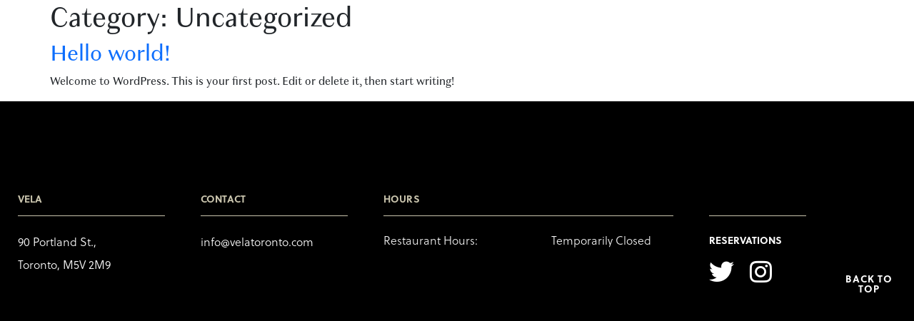

--- FILE ---
content_type: text/css
request_url: https://velatoronto.com/wp-content/uploads/elementor/css/post-200.css?ver=1764898228
body_size: 1108
content:
.elementor-200 .elementor-element.elementor-element-9f6186a:not(.elementor-motion-effects-element-type-background), .elementor-200 .elementor-element.elementor-element-9f6186a > .elementor-motion-effects-container > .elementor-motion-effects-layer{background-color:#000000;}.elementor-200 .elementor-element.elementor-element-9f6186a{transition:background 0.3s, border 0.3s, border-radius 0.3s, box-shadow 0.3s;padding:120px 0px 150px 0px;}.elementor-200 .elementor-element.elementor-element-9f6186a > .elementor-background-overlay{transition:background 0.3s, border-radius 0.3s, opacity 0.3s;}.elementor-200 .elementor-element.elementor-element-32d4200 > .elementor-widget-wrap > .elementor-widget:not(.elementor-widget__width-auto):not(.elementor-widget__width-initial):not(:last-child):not(.elementor-absolute){margin-bottom:0px;}.elementor-200 .elementor-element.elementor-element-32d4200 > .elementor-element-populated{margin:0px 15px 0px 15px;--e-column-margin-right:15px;--e-column-margin-left:15px;}.elementor-widget-heading .elementor-heading-title{font-family:var( --e-global-typography-primary-font-family ), Sans-serif;font-weight:var( --e-global-typography-primary-font-weight );color:var( --e-global-color-primary );}.elementor-200 .elementor-element.elementor-element-a13e6d4 > .elementor-widget-container{margin:0px 0px 20px 0px;padding:0px 0px 16px 0px;border-style:solid;border-width:0px 0px 1px 0px;border-color:#C9C4AD;}.elementor-200 .elementor-element.elementor-element-a13e6d4 .elementor-heading-title{font-family:"Roboto", Sans-serif;font-size:14px;font-weight:700;letter-spacing:0.15px;color:#C9C4AD;}.elementor-200 .elementor-element.elementor-element-04975e6 > .elementor-widget-container{margin:0px 15px 0px 0px;}.elementor-200 .elementor-element.elementor-element-04975e6 .elementor-heading-title{font-family:"Roboto", Sans-serif;font-size:16px;font-weight:300;line-height:2em;letter-spacing:0px;color:#FFFFFF;}.elementor-200 .elementor-element.elementor-element-44427fd > .elementor-widget-wrap > .elementor-widget:not(.elementor-widget__width-auto):not(.elementor-widget__width-initial):not(:last-child):not(.elementor-absolute){margin-bottom:0px;}.elementor-200 .elementor-element.elementor-element-44427fd > .elementor-element-populated{margin:0px 15px 0px 15px;--e-column-margin-right:15px;--e-column-margin-left:15px;}.elementor-200 .elementor-element.elementor-element-2c2512f > .elementor-widget-container{margin:0px 0px 20px 0px;padding:0px 0px 16px 0px;border-style:solid;border-width:0px 0px 1px 0px;border-color:#C9C4AD;}.elementor-200 .elementor-element.elementor-element-2c2512f .elementor-heading-title{font-family:"Roboto", Sans-serif;font-size:14px;font-weight:700;letter-spacing:0.15px;color:#C9C4AD;}.elementor-200 .elementor-element.elementor-element-edc0060 > .elementor-widget-container{margin:0px 0px 0px 0px;}.elementor-200 .elementor-element.elementor-element-edc0060 .elementor-heading-title{font-family:"Roboto", Sans-serif;font-size:16px;font-weight:300;line-height:2em;letter-spacing:0px;color:#FFFFFF;}.elementor-200 .elementor-element.elementor-element-7712140 > .elementor-widget-wrap > .elementor-widget:not(.elementor-widget__width-auto):not(.elementor-widget__width-initial):not(:last-child):not(.elementor-absolute){margin-bottom:0px;}.elementor-200 .elementor-element.elementor-element-7712140 > .elementor-element-populated{margin:0px 15px 0px 15px;--e-column-margin-right:15px;--e-column-margin-left:15px;}.elementor-200 .elementor-element.elementor-element-123d730 > .elementor-widget-container{margin:0px 0px 18px 0px;padding:0px 0px 16px 0px;border-style:solid;border-width:0px 0px 1px 0px;border-color:#C9C4AD;}.elementor-200 .elementor-element.elementor-element-123d730 .elementor-heading-title{font-family:"Roboto", Sans-serif;font-size:14px;font-weight:700;letter-spacing:0.15px;color:#C9C4AD;}.elementor-200 .elementor-element.elementor-element-d2f7cc5 > .elementor-widget-wrap > .elementor-widget:not(.elementor-widget__width-auto):not(.elementor-widget__width-initial):not(:last-child):not(.elementor-absolute){margin-bottom:0px;}.elementor-200 .elementor-element.elementor-element-c84b113 > .elementor-widget-container{margin:0px 0px 0px 0px;}.elementor-200 .elementor-element.elementor-element-c84b113{text-align:left;}.elementor-200 .elementor-element.elementor-element-c84b113 .elementor-heading-title{font-family:"Roboto", Sans-serif;font-size:16px;font-weight:300;line-height:2em;letter-spacing:0px;color:#F2F2F2;}.elementor-200 .elementor-element.elementor-element-3c6c7eb > .elementor-widget-wrap > .elementor-widget:not(.elementor-widget__width-auto):not(.elementor-widget__width-initial):not(:last-child):not(.elementor-absolute){margin-bottom:0px;}.elementor-200 .elementor-element.elementor-element-e81c99a > .elementor-widget-container{margin:0px 0px 0px 0px;}.elementor-200 .elementor-element.elementor-element-e81c99a .elementor-heading-title{font-family:"Roboto", Sans-serif;font-size:16px;font-weight:300;line-height:2em;letter-spacing:0px;color:#F4F4F4;}.elementor-200 .elementor-element.elementor-element-72ca968 > .elementor-widget-wrap > .elementor-widget:not(.elementor-widget__width-auto):not(.elementor-widget__width-initial):not(:last-child):not(.elementor-absolute){margin-bottom:0px;}.elementor-200 .elementor-element.elementor-element-72ca968 > .elementor-element-populated{margin:0px 15px 0px 15px;--e-column-margin-right:15px;--e-column-margin-left:15px;}.elementor-200 .elementor-element.elementor-element-6d50cce > .elementor-widget-container{margin:0px 0px 20px 0px;padding:0px 0px 16px 0px;border-style:solid;border-width:0px 0px 1px 0px;border-color:#C9C4AD;}.elementor-200 .elementor-element.elementor-element-6d50cce .elementor-heading-title{font-family:"Roboto", Sans-serif;font-size:14px;font-weight:700;letter-spacing:0.15px;color:#000000;}.elementor-200 .elementor-element.elementor-element-a1081e5 > .elementor-widget-container{margin:0px 0px 12px 0px;}.elementor-200 .elementor-element.elementor-element-a1081e5 .elementor-heading-title{font-family:"Roboto", Sans-serif;font-size:14px;font-weight:700;line-height:2em;letter-spacing:0px;color:#FFFFFF;}.elementor-widget-icon.elementor-view-stacked .elementor-icon{background-color:var( --e-global-color-primary );}.elementor-widget-icon.elementor-view-framed .elementor-icon, .elementor-widget-icon.elementor-view-default .elementor-icon{color:var( --e-global-color-primary );border-color:var( --e-global-color-primary );}.elementor-widget-icon.elementor-view-framed .elementor-icon, .elementor-widget-icon.elementor-view-default .elementor-icon svg{fill:var( --e-global-color-primary );}.elementor-200 .elementor-element.elementor-element-f653d24{width:auto;max-width:auto;}.elementor-200 .elementor-element.elementor-element-f653d24 .elementor-icon-wrapper{text-align:left;}.elementor-200 .elementor-element.elementor-element-f653d24.elementor-view-stacked .elementor-icon{background-color:#FFFFFF;}.elementor-200 .elementor-element.elementor-element-f653d24.elementor-view-framed .elementor-icon, .elementor-200 .elementor-element.elementor-element-f653d24.elementor-view-default .elementor-icon{color:#FFFFFF;border-color:#FFFFFF;}.elementor-200 .elementor-element.elementor-element-f653d24.elementor-view-framed .elementor-icon, .elementor-200 .elementor-element.elementor-element-f653d24.elementor-view-default .elementor-icon svg{fill:#FFFFFF;}.elementor-200 .elementor-element.elementor-element-f653d24 .elementor-icon{font-size:35px;}.elementor-200 .elementor-element.elementor-element-f653d24 .elementor-icon svg{height:35px;}.elementor-200 .elementor-element.elementor-element-885e5fb{width:auto;max-width:auto;}.elementor-200 .elementor-element.elementor-element-885e5fb > .elementor-widget-container{margin:0px 0px 0px 20px;}.elementor-200 .elementor-element.elementor-element-885e5fb .elementor-icon-wrapper{text-align:left;}.elementor-200 .elementor-element.elementor-element-885e5fb.elementor-view-stacked .elementor-icon{background-color:#FFFFFF;}.elementor-200 .elementor-element.elementor-element-885e5fb.elementor-view-framed .elementor-icon, .elementor-200 .elementor-element.elementor-element-885e5fb.elementor-view-default .elementor-icon{color:#FFFFFF;border-color:#FFFFFF;}.elementor-200 .elementor-element.elementor-element-885e5fb.elementor-view-framed .elementor-icon, .elementor-200 .elementor-element.elementor-element-885e5fb.elementor-view-default .elementor-icon svg{fill:#FFFFFF;}.elementor-200 .elementor-element.elementor-element-885e5fb .elementor-icon{font-size:35px;}.elementor-200 .elementor-element.elementor-element-885e5fb .elementor-icon svg{height:35px;}.elementor-bc-flex-widget .elementor-200 .elementor-element.elementor-element-c5897ea.elementor-column .elementor-widget-wrap{align-items:flex-end;}.elementor-200 .elementor-element.elementor-element-c5897ea.elementor-column.elementor-element[data-element_type="column"] > .elementor-widget-wrap.elementor-element-populated{align-content:flex-end;align-items:flex-end;}.elementor-widget-button .elementor-button{background-color:var( --e-global-color-accent );font-family:var( --e-global-typography-accent-font-family ), Sans-serif;font-weight:var( --e-global-typography-accent-font-weight );}.elementor-200 .elementor-element.elementor-element-510a32f .elementor-button{background-color:#000000;font-family:"Roboto", Sans-serif;font-size:14px;font-weight:700;text-transform:uppercase;letter-spacing:1px;fill:#FFFFFF;color:#FFFFFF;border-radius:0px 0px 0px 0px;padding:9px 15px 5px 15px;}.elementor-theme-builder-content-area{height:400px;}.elementor-location-header:before, .elementor-location-footer:before{content:"";display:table;clear:both;}@media(max-width:900px){.elementor-200 .elementor-element.elementor-element-9f6186a{padding:10px 0px 20px 0px;}}@media(min-width:901px){.elementor-200 .elementor-element.elementor-element-32d4200{width:20%;}.elementor-200 .elementor-element.elementor-element-44427fd{width:20%;}.elementor-200 .elementor-element.elementor-element-7712140{width:35.643%;}.elementor-200 .elementor-element.elementor-element-d2f7cc5{width:57.836%;}.elementor-200 .elementor-element.elementor-element-3c6c7eb{width:41.972%;}.elementor-200 .elementor-element.elementor-element-72ca968{width:14.524%;}.elementor-200 .elementor-element.elementor-element-c5897ea{width:9.833%;}}@media(max-width:1024px) and (min-width:901px){.elementor-200 .elementor-element.elementor-element-32d4200{width:50%;}.elementor-200 .elementor-element.elementor-element-44427fd{width:50%;}.elementor-200 .elementor-element.elementor-element-7712140{width:50%;}.elementor-200 .elementor-element.elementor-element-72ca968{width:50%;}.elementor-200 .elementor-element.elementor-element-c5897ea{width:50%;}}

--- FILE ---
content_type: text/css
request_url: https://velatoronto.com/wp-content/themes/hello-theme-child-master/style.css?ver=1.0.0
body_size: 3543
content:
/* 
Theme Name: Hello Elementor Child
Theme URI: https://github.com/elementor/hello-theme/
Description: Hello Elementor Child is a child theme of Hello Elementor, created by Elementor team
Author: Elementor Team
Author URI: https://elementor.com/
Template: hello-elementor
Version: 1.0.1
Text Domain: hello-elementor-child
License: GNU General Public License v3 or later.
License URI: https://www.gnu.org/licenses/gpl-3.0.html
Tags: flexible-header, custom-colors, custom-menu, custom-logo, editor-style, featured-images, rtl-language-support, threaded-comments, translation-ready
*/

@import url("https://p.typekit.net/p.css?s=1&k=rsz5mvd&ht=tk&f=17001.17002.17004.17006.22621.38167.38168&a=15298466&app=typekit&e=css");

@font-face {
font-family:"soleil";
src:url("https://use.typekit.net/af/1f781f/00000000000000003b9aef83/27/l?primer=7cdcb44be4a7db8877ffa5c0007b8dd865b3bbc383831fe2ea177f62257a9191&fvd=n7&v=3") format("woff2"),url("https://use.typekit.net/af/1f781f/00000000000000003b9aef83/27/d?primer=7cdcb44be4a7db8877ffa5c0007b8dd865b3bbc383831fe2ea177f62257a9191&fvd=n7&v=3") format("woff"),url("https://use.typekit.net/af/1f781f/00000000000000003b9aef83/27/a?primer=7cdcb44be4a7db8877ffa5c0007b8dd865b3bbc383831fe2ea177f62257a9191&fvd=n7&v=3") format("opentype");
font-display:auto;font-style:normal;font-weight:700;font-stretch:normal;
}

@font-face {
font-family:"soleil";
src:url("https://use.typekit.net/af/f445d5/00000000000000003b9aef7d/27/l?primer=7cdcb44be4a7db8877ffa5c0007b8dd865b3bbc383831fe2ea177f62257a9191&fvd=n5&v=3") format("woff2"),url("https://use.typekit.net/af/f445d5/00000000000000003b9aef7d/27/d?primer=7cdcb44be4a7db8877ffa5c0007b8dd865b3bbc383831fe2ea177f62257a9191&fvd=n5&v=3") format("woff"),url("https://use.typekit.net/af/f445d5/00000000000000003b9aef7d/27/a?primer=7cdcb44be4a7db8877ffa5c0007b8dd865b3bbc383831fe2ea177f62257a9191&fvd=n5&v=3") format("opentype");
font-display:auto;font-style:normal;font-weight:500;font-stretch:normal;
}

@font-face {
font-family:"soleil";
src:url("https://use.typekit.net/af/da0a6a/00000000000000003b9aef7a/27/l?primer=7cdcb44be4a7db8877ffa5c0007b8dd865b3bbc383831fe2ea177f62257a9191&fvd=n3&v=3") format("woff2"),url("https://use.typekit.net/af/da0a6a/00000000000000003b9aef7a/27/d?primer=7cdcb44be4a7db8877ffa5c0007b8dd865b3bbc383831fe2ea177f62257a9191&fvd=n3&v=3") format("woff"),url("https://use.typekit.net/af/da0a6a/00000000000000003b9aef7a/27/a?primer=7cdcb44be4a7db8877ffa5c0007b8dd865b3bbc383831fe2ea177f62257a9191&fvd=n3&v=3") format("opentype");
font-display:auto;font-style:normal;font-weight:300;font-stretch:normal;
}

@font-face {
font-family:"soleil";
src:url("https://use.typekit.net/af/273d01/00000000000000003b9aef81/27/l?primer=7cdcb44be4a7db8877ffa5c0007b8dd865b3bbc383831fe2ea177f62257a9191&fvd=n6&v=3") format("woff2"),url("https://use.typekit.net/af/273d01/00000000000000003b9aef81/27/d?primer=7cdcb44be4a7db8877ffa5c0007b8dd865b3bbc383831fe2ea177f62257a9191&fvd=n6&v=3") format("woff"),url("https://use.typekit.net/af/273d01/00000000000000003b9aef81/27/a?primer=7cdcb44be4a7db8877ffa5c0007b8dd865b3bbc383831fe2ea177f62257a9191&fvd=n6&v=3") format("opentype");
font-display:auto;font-style:normal;font-weight:600;font-stretch:normal;
}

@font-face {
font-family:"soleil";
src:url("https://use.typekit.net/af/bdec83/00000000000000003b9aef7b/27/l?primer=7cdcb44be4a7db8877ffa5c0007b8dd865b3bbc383831fe2ea177f62257a9191&fvd=i3&v=3") format("woff2"),url("https://use.typekit.net/af/bdec83/00000000000000003b9aef7b/27/d?primer=7cdcb44be4a7db8877ffa5c0007b8dd865b3bbc383831fe2ea177f62257a9191&fvd=i3&v=3") format("woff"),url("https://use.typekit.net/af/bdec83/00000000000000003b9aef7b/27/a?primer=7cdcb44be4a7db8877ffa5c0007b8dd865b3bbc383831fe2ea177f62257a9191&fvd=i3&v=3") format("opentype");
font-display:auto;font-style:italic;font-weight:300;font-stretch:normal;
}

@font-face {
font-family:"granville";
src:url("https://use.typekit.net/af/1c377e/00000000000000003b9b19b9/27/l?primer=7cdcb44be4a7db8877ffa5c0007b8dd865b3bbc383831fe2ea177f62257a9191&fvd=n3&v=3") format("woff2"),url("https://use.typekit.net/af/1c377e/00000000000000003b9b19b9/27/d?primer=7cdcb44be4a7db8877ffa5c0007b8dd865b3bbc383831fe2ea177f62257a9191&fvd=n3&v=3") format("woff"),url("https://use.typekit.net/af/1c377e/00000000000000003b9b19b9/27/a?primer=7cdcb44be4a7db8877ffa5c0007b8dd865b3bbc383831fe2ea177f62257a9191&fvd=n3&v=3") format("opentype");
font-display:auto;font-style:normal;font-weight:300;font-stretch:normal;
}

@font-face {
font-family:"granville";
src:url("https://use.typekit.net/af/4d355b/00000000000000003b9b19ba/27/l?primer=7cdcb44be4a7db8877ffa5c0007b8dd865b3bbc383831fe2ea177f62257a9191&fvd=n4&v=3") format("woff2"),url("https://use.typekit.net/af/4d355b/00000000000000003b9b19ba/27/d?primer=7cdcb44be4a7db8877ffa5c0007b8dd865b3bbc383831fe2ea177f62257a9191&fvd=n4&v=3") format("woff"),url("https://use.typekit.net/af/4d355b/00000000000000003b9b19ba/27/a?primer=7cdcb44be4a7db8877ffa5c0007b8dd865b3bbc383831fe2ea177f62257a9191&fvd=n4&v=3") format("opentype");
font-display:auto;font-style:normal;font-weight:400;font-stretch:normal;
}

body {
    font-family: 'granville' !important;
}
h1, h2, h3, h4, h5, h6 , p {
    font-family: 'granville' !important;
}
.soleil h1 , .soleil h2 , .soleil h3 , .soleil h4 , .soleil h5 , .soleil h5 , .soleil p , .soleil span {
    font-family: 'soleil' !important;
    letter-spacing: .065em;
}
.soleil .elementor-text-editor {
    font-family: 'soleil' !important;
}

.year-heading h4 {
    display: inline-block;
    border-bottom: 1px solid #c9c4ad;
    padding-bottom: 20px;
}
.image-slider .swiper-pagination-bullet:not(.swiper-pagination-bullet-active) {
    width: 20px !important;
    height: 20px !important;
    background-color: #ffffff !important;
    border: 1px solid #C9C4AD;
}
.image-slider .swiper-pagination-bullet.swiper-pagination-bullet-active {
    width: 20px !important;
    height: 20px !important;
    background-color: #C9C4AD !important;
    border: 1px solid #C9C4AD;
}
.swiper-container-horizontal>.swiper-pagination-bullets .swiper-pagination-bullet {
    margin: 0 10px;
}
.banner-1st {
    position: relative;
    overflow: hidden;
}
.banner-1st:before {
    content: '';
    background: url('assets/images/bg-ethos.png');
    position: absolute;
    width: 100%;
    height: 100%;
    left: -60px;
    top: 0;
    bottom: 0;
    right: 0;
    max-width: 1440px;
    background-repeat: no-repeat;
    background-size: auto 100%;
}
.private-dining:before {
    content: '';
    background: url(assets/images/bg-private-dining.png);
    position: absolute;
    width: auto;
    left: -30px;
    top: -1px;
    bottom: -1px;
    right: 0;
    background-repeat: no-repeat;
    background-size: auto 100%;
    /*background-position: 100%;*/
    padding-bottom: 44px;
}
.ethos-banner:before {
    content: '';
    background: url(assets/images/bg-home.svg);
    position: absolute;
    /*width: 100%;*/
    height: 102%;
    left: -245px;
    top: -2px;
    bottom: -2px;
    right: 0;
    background-repeat: no-repeat;
    background-size: auto 100%;
}
.tech-section:before {
    content: '';
    background-image: url(assets/images/tech-bg.svg);
    background-repeat: no-repeat;
    background-size: cover,auto 100%;
    min-height: 100vh;
    position: absolute;
    left: 0;
    right: 0;
    width: 100%;
    z-index: 0;
}
.tech-col1 {
    z-index: -1;
}
.title-col {
    position: relative;
}
.title-1:hover .center-img {
    display: none;
} 
.title-col .elementor-heading-title:after {
    content: url('assets/images/diamond.svg');
    position: absolute;
    right: 57px;
    top: 17px;
}
.title-col .elementor-heading-title:before {
    content: url('assets/images/diamond.svg');
    position: absolute;
    left: 57px;
    top: 17px;
}
.col-img {
	position:relative;
}
.title-2:hover span {
    text-decoration: underline;
}
.main-slider .elementor-container {
	height: 50vw !important;
}
.carousel-2 .swiper-slide-inner .swiper-slide-image {
    width: 100% !important;
    height: 25vw !important;
}
.elementor-widget-wrap > .elementor-element.carousel-2 {
    height: 25vw !important;
}
.elementor-widget-wrap > .elementor-element.carousel-2 > .elementor-widget-container {
    height: 100% !important;
}
.elementor-widget-wrap > .elementor-element.carousel-2 > .elementor-widget-container .elementor-image-carousel-wrapper.swiper-container {
    height: 100% !important;
}
@media (min-width: 901px) and (max-width: 1024px) {
	.carousel-2 .swiper-slide-inner .swiper-slide-image {
		height: 50vw !important;
	}
	.main-slider .elementor-container {
		height: auto !important;
	}
	.elementor-widget-wrap > .elementor-element.carousel-2 {
		height: auto !important;
	}
}
@media (max-width: 900px) {
	.main-slider .elementor-container {
		height: auto !important;
	}
}
.custom-header .sub-menu:before {
	content: '';
	position: absolute;
    border-left: 12px solid transparent;
    border-bottom: 12px solid #000000D9;
    border-right: 12px solid transparent;
    height: 0px;
    margin: 0px 0px 30px 60px;
	top: -12px;
    width: 0;
	left: -5px;
    z-index: 100;
}
.custom-header .elementor-sub-item {border-left: 0 !important;}
.custom-header .sub-menu {padding: 15px 30px !important;}
.stickymenu {
    position: fixed !important;
    width: 100% !important;
	top: 0 !important;
	z-index: 100 !important;
}
.col-img {
	height: 300px;
}
.custom-header .sub-arrow {display: none;}
.show-image img {opacity:1 !important; transition: 0.5s !important;}
.header-transparent {
	position: absolute;
	width: 100%;
	background-color: transparent !important;
    background: -webkit-gradient(linear,left top,left bottom,from(rgba(0,0,0,.7)),to(transparent));
    background: -webkit-linear-gradient(top,rgba(0,0,0,.7),transparent);
    background: linear-gradient(180deg,rgba(0,0,0,.7),transparent);
	z-index: 100;
}
.stickymenu1 {
    position: fixed;
	display: none;
    top: 0;
    width: 100%;
	background-color: transparent !important;
    background: -webkit-gradient(linear,left top,left bottom,from(rgba(0,0,0,.7)),to(transparent));
    background: -webkit-linear-gradient(top,rgba(0,0,0,.7),transparent);
    background: linear-gradient(180deg,rgba(0,0,0,.7),transparent);
    z-index: 1000;
}
.stickymenu {
    position: fixed;
	display: none;
    top: 0;
    width: 100%;
    z-index: 1000;
}
li.fa-instagram-square {display: none !important;}
@media (min-width: 1025px) and (max-width: 1440px) {
    section.elementor-section.tech-section {
        padding-left: 0 !important;
        padding-right: 0 !important;
    }
}
@media (max-width: 900px) {
	.custom-header {position: fixed;}
	.custom-header .sub-arrow {display: block;}
    .custom-header .elementor-nav-menu {
        width: 100%;
        padding: 15px;
    }
    .custom-header .elementor-nav-menu li {
        border-width: 0;
        margin-right: 0;
        padding-left: 15px;
    }
    .custom-header .sub-menu.elementor-nav-menu--dropdown , .elementor-nav-menu {
        background-color: #fbf9f4 !important;
    }
    .custom-header .elementor-nav-menu a {color: #000000 !important;}
	.custom-header .elementor-nav-menu--dropdown .sub-menu a {color: #535353 !important;}
    .custom-header .sub-menu.elementor-nav-menu--dropdown li.menu-item {
        padding-left: 0 !important;
    }
	.custom-header .sub-menu.elementor-nav-menu--dropdown li.menu-item .elementor-sub-item {
		padding-top: 10px !important;
		padding-bottom: 10px !important;
	}
	.custom-header .sub-menu.elementor-nav-menu--dropdown li.menu-item:first-child .elementor-sub-item {
		padding-top: 0 !important;
	}
	.custom-header .sub-menu.elementor-nav-menu--dropdown li.menu-item:last-child .elementor-sub-item {
		padding-bottom: 0 !important;
	}
    .custom-header .sub-menu {
        padding: 0px 30px !important;
        border-left: 1px solid #535353;
    }
	.custom-header .sub-menu:before {content: none;}
	.custom-header .elementor-nav-menu--dropdown a .sub-arrow i:before {
		content: none !important;
	}
	.custom-header .elementor-nav-menu--dropdown a.highlighted .sub-arrow:before {
		transform: rotate(-90deg);
		top: 10px !important;
	}
	.elementor-nav-menu--dropdown {
		background-color: #fbf9f4 !important;
	}
	.custom-header .elementor-nav-menu--dropdown-mobile .elementor-nav-menu .menu-item a {
		font-weight: 300!important
	}
	.custom-header .elementor-nav-menu--dropdown-mobile .elementor-nav-menu .menu-item a .sub-arrow:before {
		content: url(https://velatoronto.com/wp-content/uploads/2022/05/Vector-1.png);
		z-index: 1010;
		position: absolute;
		top: 16.5px;
		height: 20px;
		width: 20px;
		background-repeat: no-repeat;
		transition: 0.3s;
	}
	.header-transparent .elementor-menu-toggle__icon--close line {
		stroke: #ffffff;
	}
	li.fa-instagram-square {
		position: relative;
		display: block !important;
		bottom: 0;
		left: 0;
		right: 0;
		margin-left: 15px !important;
		padding: 0 !important;
		margin-right: 15px !important;
		border-top: 1px solid #000000 !important;
		margin-bottom: 15px;
		margin-top: 122px;
	}
	.custom-header .elementor-nav-menu--toggle .elementor-menu-toggle:not(.elementor-active)+.elementor-nav-menu__container {
		-webkit-transform: scaleY(1) !important;
		-ms-transform: scaleY(1) !important;
		transform: scaleY(1) !important;
		max-height: fit-content !important;
		opacity: 0 !important;
		visibility: hidden;
		transition: 0.5s !important;
		z-index: -10;
	}
	.custom-header .elementor-nav-menu--toggle .elementor-menu-toggle.elementor-active+.elementor-nav-menu__container {
		-webkit-transform: scaleY(1) !important;
		-ms-transform: scaleY(1) !important;
		transform: scaleY(1) !important;
		max-height: fit-content !important;
		opacity: 1 !important;
		visibility: visible;
		transition: 0.5s !important;
		z-index: 1000;
	}
}
@media (max-width: 900px) {
	.mob-soleil p {
		font-family: 'Soleil' !important;
		font-weight: 400 !important;
	}
	.mob-granville {
		font-weight: 400 !important;
	}
}
@media (max-width: 768px) {
    .elementor-container {
        min-height: auto !important;
    }
    .image-slider.elementor-section {
        padding-left: 0px !important;
        padding-right: 0px !important;
    }
    .ethos-banner:before {left: 0;}
    section.elementor-section.private-dining {
        padding-left: 30px !important;
        padding-right: 30px !important;
    }
    .tech-section:before {
        content: none;
    }
}
@media (max-width: 600px) {
    .ethos-banner:before ,
    .banner-1st:before {
        content: '';
        background: url(assets/images/home-bg-mobile.svg);
        position: absolute;
        width: 100%;
        left: 0;
        top: 0;
        bottom: 0;
        right: 0;
        background-repeat: no-repeat;
        background-size: cover,150% auto;
        min-height: 30vh;
        padding-bottom: 40vh;
    }
}
@media (min-width: 667px) and (max-width: 1023px) {
    .col-break {
        width: 50% !important;
        margin-bottom: 70px;
    }
    .col-break-1 {
        width: 100% !important;
    }
}
@media (max-width: 666px) {
    .col-break {
        width: 100% !important;
    }
}
@media (max-width: 500px) {
	.title-col .elementor-heading-title:before {
		left: 30px;
	}
	.title-col .elementor-heading-title:after {
		right: 30px;
	}
}
@media (min-width: 1025px) and (max-width: 1450px) {
	.custom-header .elementor-nav-menu--main .elementor-item {
		padding-left: 25px !important;
    	padding-right: 25px !important;
		font-size: 16px !important;
	}
}
.elementor-nav-menu--layout-horizontal .elementor-nav-menu>li .sub-menu.elementor-nav-menu--dropdown ,
.custom-header .sub-menu.elementor-nav-menu--dropdown {
	left: 30px !important;
}
.custom-header .reserve .sub-menu:before {
	left: 20px !important;
}
.custom-header .sound .sub-menu:before {
	left: -19px !important;
}
.custom-header .food .sub-menu:before {
	left: -28px !important;
}
.custom-header .bar .sub-menu:before {
	left: -33px !important;
}
.custom-header .life .sub-menu:before {
	left: -32px !important;
}

.fp-watermark { 
	display:none;
}
.event-item {
    display: flex;
    align-items: center;
    margin-bottom: 189px;
}
.event-poster, .popup-event-poster {
    width: 35.5%;
    height: auto;
    margin-right: 100px;
}
.right-content, .popup-right-content {width: 58%;}
.event-poster img {
    width: 100%;
    height: auto;
}
.event-title {
    margin-bottom: 15px;
}
.event-title , .event-title a, .popup-event-title {
    font-family:"granville";
    font-size: 34px;
    line-height: 40.8px;
    color: #000000;
}
.event-dateTime {
    font-family:"granville";
    font-size: 22px;
    line-height: 26.4px;
    font-weight: 400;
    color: #000000;
    margin-bottom: 45px;
}
.event-desc, .event-desc p {
    font-family:"soleil" !important;
    font-size: 20px;
    line-height: 32px;
    font-weight: 300;
    color: #000000;
}
.event-btn a {
    font-family: "granville";
    font-size: 20px;
    line-height: 26.4px;
    color: #000000;
    border: 1px solid #000000;
    border-radius: 30px;
	width: fit-content;
    height: 56px;
    display: block;
    padding: 15px;
    margin-top: 58px;
    text-align: center;
    text-decoration: none !important;
}
.custom-tab-view .eael-tabs-nav {
    display: flex;
    justify-content: center;
}
.custom-tab-view .eael-tabs-nav > ul {
    width: 850px;
}
.event-time {
    padding-left: 15px;
    position: relative;
}
span.event-time:before {
    content: '.';
    position: absolute;
    top: -4px;
    left: 5px;
}
.h-sub-title , .single-post-text ,
.custom-tab-view .eael-tab-title { font-family:"soleil" !important; }
#header-top {width: 100% !important;}
.event-btn a:hover {
    background-color: #fbf9f4;
}
.custom-tab-view .eael-tabs-content {display: block !important;}
.learn-more {
    font-family: 'Granville';
    font-size: 22px;
    line-height: 26.4px;
    color: #BFB79C;
    margin-top: 15px;
    cursor: pointer;
}
.learn-more .fas {
    font-size: 15px;
}


.modal-header .btn-close {
    margin: 0.5rem 3.5rem -0.5rem auto !important;
    background: none !important;
}

.popup-event-item {
    display: flex;
    /*align-items: center;*/
}

.modal-header {
    border-bottom: none !important;
}

.modal-lg, .modal-xl {
    max-width: 1510px !important;
}

.modal-body {
    padding: 150px 100px !important;
}

.popup-event-title {
    margin-bottom: 15px;
}

.popup-event-desc, .popup-event-desc p {
    font-family: Soleil;
    font-size: 20px;
    font-weight: 300;
    line-height: 32px;
    letter-spacing: 0em;
    text-align: left;
    color: #000000;
}

a:hover {
    color: #000000 !important;
}

#exampleModal {
    opacity: 0;
}

@media (min-width: 768px) and (max-width: 1200px) {
    .event-poster {
        margin-right: 70px;
    }
}
@media (max-width: 767px) {
    .event-item {
        display: block !important;
        margin-bottom: 132px;
    }

    .popup-event-item {
        display: block !important;
    }
    .event-poster, .popup-event-poster {
        width: 100%;
        height: auto;
        margin-right: 0;
        margin-bottom: 65px;
    }
    .right-content, .popup-right-content {
        width: 100%;
    }
    .event-title,  .popup-event-title {
        font-size: 24px;
        line-height: 31px;
        margin-bottom: 15px;
    }

    .modal-body {
        padding: 50px 30px !important;
    }
    .event-dateTime, .popup-event-dateTime {
        font-size: 18px;
        line-height: 21.6px;
        margin-bottom: 29px;
    }
    .event-btn a {
        font-size: 16px;
        line-height: 19.2px;
        width: 95px;
        height: 37px;
        margin-top: 28px;
        padding: 9px;
    }
    .custom-tab-view .eael-tabs-content {margin-top: 32px;}
}


@media (min-width:1500px) and (max-width:1599px) { .modal-lg, .modal-xl { max-width: 1440px !important; } }
@media (min-width:1400px) and (max-width:1499px) { .modal-lg, .modal-xl { max-width: 1300px !important; } }
@media (min-width:1300px) and (max-width:1399px) { .modal-lg, .modal-xl { max-width: 1280px !important; } }
@media (min-width:1200px) and (max-width:1299px) { .modal-lg, .modal-xl { max-width: 1150px !important; } }
@media (min-width:1025px) and (max-width:1199px) { .modal-lg, .modal-xl { max-width: 990px !important; } }